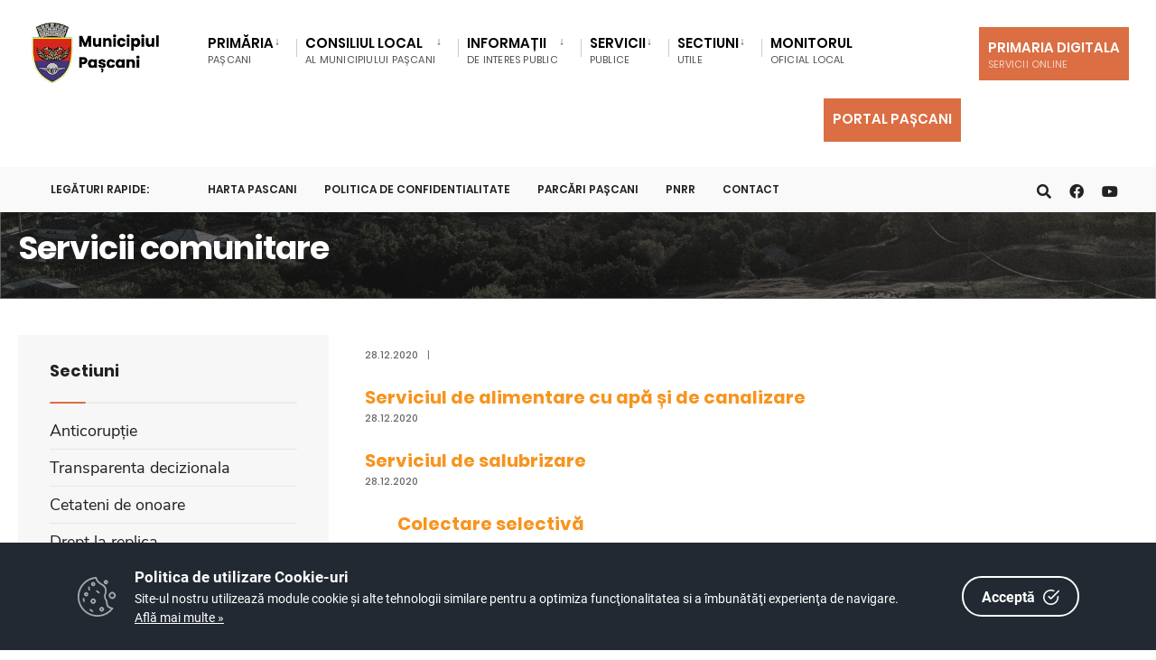

--- FILE ---
content_type: text/html; charset=UTF-8
request_url: https://primariapascani.ro/dm_pascani/portal.nsf/AllByUNID/E0A0560DD3FF7A8FC225864C003B5A90?OpenDocument
body_size: 11336
content:

<!DOCTYPE html>
<html  xmlns="http://www.w3.org/1999/xhtml">
<head><meta charset="UTF-8">

<!-- Set the viewport width to device width for mobile -->
<meta name="viewport" content="width=device-width, initial-scale=1" />
<meta http-equiv="X-UA-Compatible" content="IE=edge">
<title>Primăria Municipiului Pașcani-Servicii comunitare</title>
<link rel='dns-prefetch' href='//fonts.googleapis.com' />
<link rel='dns-prefetch' href='//fonts.gstatic.com' />
<link rel='stylesheet' id='eleslider-style-css'  href='/portal/plugins/eleslider/eleslider.css' type='text/css' media='all' />
<link rel='stylesheet' id='citygov-style-css'  href='/portal/css/style-z.css' type='text/css' media='all' />
<link rel='stylesheet' id='citygov-style-css'  href='/portal/css/style-mobile.css' type='text/css' media='all' />
<link rel='stylesheet' id='elementor-frontend-css'  href='/portal/plugins/elementor/css/frontend.min.css' type='text/css' media='all' />
<link rel='stylesheet' id='elementor-global-css'  href='/portal/plugins/elementor/global.css' type='text/css' media='all' />
<link rel='stylesheet' id='elementor-post-20-css' href='/portal/plugins/elementor/post-20.css' type='text/css' media='all' />
<script type='text/javascript' src='/portal/plugins/jquery/jquery.js'></script>
<script type='text/javascript' src='/portal/plugins/jquery/jquery-migrate.min.js'></script>
<link rel="stylesheet" href="/dm_pascani/portal.nsf/cookie-consent-box.min.css" />
<script defer src="/dm_pascani/portal.nsf/cookie-consent-box.min.js"></script>
<script>CookieBoxConfig = { backgroundColor: '#222933', url: '/dm_pascani/portal.nsf/AllByUNID/2473A6F50147B7DDC22585F2004382B6?OpenDocument', language:'ro' }</script>
<script type="text/javascript" src="/dm_pascani/portal.nsf/jsloader?readform&amp;JSList=common"></script>
<script src="https://www.google.com/recaptcha/api.js" async defer></script>

<link rel='stylesheet' id='redux-google-fonts-themnific_redux-css' href='/portal/css/nunitosans.css' type='text/css' media='all'/>
<link rel='stylesheet' id='google-fonts-1-css' href='/portal/css/roboto.css' type='text/css' media='all'/>
<link rel='stylesheet' id='google-fonts-2-css' href='/portal/css/poppins.css' type='text/css' media='all'/>
<link rel='stylesheet' id='flaticon-css'  href='/portal/css/all.min.css' type='text/css' media='all' />
<link rel='stylesheet' id='flaticon-css'  href='/portal/css/shortcodes.css' type='text/css' media='all' />
<link rel='stylesheet' id='dynamic-css'  href='/dm_pascani/portal.nsf/style.css' type='text/css' media='all' />
<style>
, span.language2, span.l2 {display: none}, span.language3, span.l3 {display: none}, span.language4, span.l4 {display: none}, span.language5, span.l5 {display: none}
</style>
</head>
	<body class="post-template post-template-template-left-sidebar post-template-template-left-sidebar-php single single-post postid-364 single-format-audio elementor-default">

<div class="upper tmnf-sidebar-active">
<!-- Header -->
<div id="header" class="tranz">
 

<div class="container_head">
	<a class="screen-reader-text ribbon skip-link" href="#content_start">Mergi la continut</a>
	<div class="clearfix"></div>

<div id="titles" class="tranz2" style="background-color: rgb(255,255,255)">
	<a class="logo" href="/dm_pascani/portal.nsf">
		<img class="" src="/dm_pascani/portal.nsf/logo.png" alt="Primăria Municipiului Pașcani" />
	</a>
</div>

<style>
.language1{

}
.language2{
display:none!important
}
.language3{
display:none!important
}
</style> 
<div class="header-right for-menu">
	<input type="checkbox" id="showmenu" aria-label="Open Menu">
	<label for="showmenu" class="show-menu ribbon" tabindex="0">
		<i class="fas fa-bars"></i><span>Menu</span>
	</label>
	<nav id="navigation" class="rad tranz" role="navigation" aria-label="Main Menu">
		<ul id="main-nav" class="nav" role="menubar">
			<li class="mega menu-item menu-item-type-custom menu-item-object-custom  menu-item-has-children  mega-menu mega-cat" ><a href="/dm_pascani/portal.nsf/AllByUNID/Primaria-00002182?OpenDocument"><span class="language1">Primăria</span><span class="menu-item-description"><span class="language1">Pașcani</span></span></a><ul class="sub-menu"><li class="menu-item menu-item-type-custom menu-item-object-custom menu-item-has-children "><a class="mega-links-head" href="/dm_pascani/portal.nsf/AllByUNID/organizarea-0000223a?OpenDocument"><span class="language1">Organizarea</span></a><ul class="sub-menu menu-sub-content dropdown "><li><a class="" href="/dm_pascani/portal.nsf/AllByUNID/despre-noi-00032fb2?OpenDocument"><span class="language1">Despre noi</span></a></li><li><a class="" href="/dm_pascani/portal.nsf/F1448BAA04AFAE2EC2258B77003A9B35/$FILE/Hotararea Nr. 111.pdf"><span class="language1">Regulament de organizare și funcționare</span></a></li><li><a class="" href="/dm_pascani/portal.nsf/FE786F3DAEF5942BC2258B4100493A17/$FILE/DP 914.pdf"><span class="language1">Codul de etică</span></a></li><li><a class="" href="/dm_pascani/portal.nsf/AllByUNID/organigrama-000022de?OpenDocument"><span class="language1">Organigrama</span></a></li><li><a class="" href="/dm_pascani/portal.nsf/AllByUNID/rol-si-atributiuni-00002e5a?OpenDocument"><span class="language1">Rol și Atribuțiuni</span></a></li><li><a class="" href="/dm_pascani/portal.nsf/AllByUNID/12ED68354FD925C3C22586020036736C?OpenDocument"><span class="language1">Contact</span></a></li><li><a class="" href="/dm_pascani/portal.nsf/AllByUNID/institutii-publice-000024a2?OpenDocument"><span class="language1">Instituții publice</span></a></li><li><a class="" href="/dm_pascani/portal.nsf/AllByUNID/cariera-00002e2a?OpenDocument"><span class="language1">Carieră</span></a></li><li><a class="" href="/dm_pascani/portal.nsf/AllByUNID/legislatie-00032e36?OpenDocument"><span class="language1">Legislație</span></a></li></ul></li><li class="menu-item menu-item-type-custom menu-item-object-custom menu-item-has-children "><a class="mega-links-head" href="/dm_pascani/portal.nsf/AllByUNID/conducerea-000026ba?OpenDocument"><span class="language1">Conducerea</span></a><ul class="sub-menu menu-sub-content dropdown "><li><a class="" href="/dm_pascani/portal.nsf/AllByUNID/primar-00002962?OpenDocument"><span class="language1">Primar</span></a></li><li><a class="" href="/dm_pascani/portal.nsf/AllByUNID/viceprimar-0000295e?OpenDocument"><span class="language1">Viceprimar</span></a></li><li><a class="" href="/dm_pascani/portal.nsf/AllByUNID/secretar-general-00032e2a?OpenDocument"><span class="language1">Secretar general</span></a></li><li><a class="" href="/dm_pascani/portal.nsf/AllByUNID/administrator-public-00032e2e?OpenDocument"><span class="language1">Administrator public</span></a></li></ul></li><li class="menu-item menu-item-type-custom menu-item-object-custom menu-item-has-children "><a class="mega-links-head" href="/dm_pascani/portal.nsf/AllByUNID/programe-si-strategii-00002486?OpenDocument"><span class="language1">Programe și strategii</span></a><ul class="sub-menu menu-sub-content dropdown "><li><a class="" href="/dm_pascani/portal.nsf/AllByUNID/strategia-de-dezvoltare-00002e5e?OpenDocument"><span class="language1">Strategia de dezvoltare</span></a></li><li><a class="" href="/dm_pascani/portal.nsf/AllByUNID/proiecte-00002e86?OpenDocument"><span class="language1">Proiecte</span></a></li></ul></li><li class="menu-item menu-item-type-custom menu-item-object-custom "><a class="mega-links-head" href="/dm_pascani/portal.nsf/AllByUNID/rapoarte-si-studii-00032e26?OpenDocument"><span class="language1">Rapoarte si studii</span></a></li></ul></li><li class="menu-item menu-item-type-custom menu-item-object-custom  menu-item-has-children " ><a href="/dm_pascani/portal.nsf/AllByUNID/Consiliul+Local-000021C6?OpenDocument"><span class="language1">Consiliul Local</span><span class="menu-item-description"><span class="language1">al Municipiului Pașcani</span></span></a><ul class="sub-menu menu-sub-content dropdown "><li class="menu-item menu-item-type-custom menu-item-object-custom "><a class="mega-links-head" href="/dm_pascani/portal.nsf/AllByUNID/componenta-000022fe?OpenDocument"><span class="language1">Componența</span></a></li><li class="menu-item menu-item-type-custom menu-item-object-custom menu-item-has-children "><a class="mega-links-head" href="/dm_pascani/portal.nsf/AllByUNID/comisii-000023ae?OpenDocument"><span class="language1">Comisii</span></a><ul class="sub-menu menu-sub-content dropdown "><li><a class="" href="/dm_pascani/portal.nsf/AllByUNID/2024-mandat-nou-00041142?OpenDocument"><span class="language1">2024 (mandat nou)</span></a></li><li><a class="" href="/dm_pascani/portal.nsf/AllByUNID/2020-mandat-nou-00030e3e?OpenDocument"><span class="language1">2020 (mandat nou)</span></a></li><li><a class="" href="/dm_pascani/portal.nsf/AllByUNID/2016-mandat-nou-00002e7e?OpenDocument"><span class="language1">2016 (mandat nou)</span></a></li><li><a class="" href="/dm_pascani/portal.nsf/AllByUNID/2016-00002e7a?OpenDocument"><span class="language1">2016</span></a></li><li><a class="" href="/dm_pascani/portal.nsf/AllByUNID/2015-00002e76?OpenDocument"><span class="language1">2015</span></a></li><li><a class="" href="/dm_pascani/portal.nsf/AllByUNID/2014-00002e72?OpenDocument"><span class="language1">2014</span></a></li><li><a class="" href="/dm_pascani/portal.nsf/AllByUNID/2013-00002e6e?OpenDocument"><span class="language1">2013</span></a></li><li><a class="" href="/dm_pascani/portal.nsf/AllByUNID/2012-00002e6a?OpenDocument"><span class="language1">2012</span></a></li></ul></li><li class="menu-item menu-item-type-custom menu-item-object-custom "><a class="mega-links-head" href="/dm_pascani/portal.nsf/AllByUNID/EB8A485204DA9BB1C22586E2004C5B68?OpenDocument"><span class="language1">Hotărâri </span></a></li><li class="menu-item menu-item-type-custom menu-item-object-custom "><a class="mega-links-head" href="/dm_pascani/portal.nsf/AllByUNID/rof-cl-pascani-000026ce?OpenDocument"><span class="language1">ROF CL Pascani</span></a></li><li class="menu-item menu-item-type-custom menu-item-object-custom menu-item-has-children "><a class="mega-links-head" href="/dm_pascani/portal.nsf/AllByUNID/sedinte-0000230a?OpenDocument"><span class="language1">Ședințe</span></a><ul class="sub-menu menu-sub-content dropdown "><li><a class="" href="/dm_pascani/portal.nsf/AllByUNID/2026-000437da?OpenDocument"><span class="language1">2026</span></a></li><li><a class="" href="/dm_pascani/portal.nsf/AllByUNID/2025-000414c6?OpenDocument"><span class="language1">2025</span></a></li><li><a class="" href="/dm_pascani/portal.nsf/AllByUNID/2024-0003ded6?OpenDocument"><span class="language1">2024</span></a></li><li><a class="" href="/dm_pascani/portal.nsf/AllByUNID/2023-0003a60a?OpenDocument"><span class="language1">2023</span></a></li><li><a class="" href="/dm_pascani/portal.nsf/AllByUNID/2022-00036b5e?OpenDocument"><span class="language1">2022</span></a></li><li><a class="" href="/dm_pascani/portal.nsf/AllByUNID/2021-00032d6e?OpenDocument"><span class="language1">2021</span></a></li><li><a class="" href="/dm_pascani/portal.nsf/AllByUNID/2020-0000829e?OpenDocument"><span class="language1">2020</span></a></li><li><a class="" href="/dm_pascani/portal.nsf/AllByUNID/2019-0000829a?OpenDocument"><span class="language1">2019</span></a></li><li><a class="" href="/dm_pascani/portal.nsf/AllByUNID/2018-00003fd6?OpenDocument"><span class="language1">2018</span></a></li><li><a class="" href="/dm_pascani/portal.nsf/AllByUNID/2017-00003fd2?OpenDocument"><span class="language1">2017</span></a></li><li><a class="" href="/dm_pascani/portal.nsf/AllByUNID/2016-00003fce?OpenDocument"><span class="language1">2016</span></a></li><li><a class="" href="/dm_pascani/portal.nsf/AllByUNID/2015-00003fca?OpenDocument"><span class="language1">2015</span></a></li><li><a class="" href="/dm_pascani/portal.nsf/AllByUNID/2014-00002e9a?OpenDocument"><span class="language1">2014</span></a></li><li><a class="" href="/dm_pascani/portal.nsf/AllByUNID/2013-00002e96?OpenDocument"><span class="language1">2013</span></a></li><li><a class="" href="/dm_pascani/portal.nsf/AllByUNID/2012-00002e92?OpenDocument"><span class="language1">2012</span></a></li></ul></li><li class="menu-item menu-item-type-custom menu-item-object-custom menu-item-has-children "><a class="mega-links-head" href="/dm_pascani/portal.nsf/AllByUNID/procese-verbale-sedinte-consiliu-local-00019a02?OpenDocument"><span class="language1">Procese verbale Sedinte Consiliu Local</span></a><ul class="sub-menu menu-sub-content dropdown "><li><a class="" href="/dm_pascani/portal.nsf/AllByUNID/2025-000415ea?OpenDocument"><span class="language1">2025</span></a></li><li><a class="" href="/dm_pascani/portal.nsf/AllByUNID/2024-0003e07e?OpenDocument"><span class="language1">2024</span></a></li><li><a class="" href="/dm_pascani/portal.nsf/AllByUNID/2023-0003a7aa?OpenDocument"><span class="language1">2023</span></a></li><li><a class="" href="/dm_pascani/portal.nsf/AllByUNID/2022-00036d66?OpenDocument"><span class="language1">2022</span></a></li><li><a class="" href="/dm_pascani/portal.nsf/AllByUNID/2021-00031cfa?OpenDocument"><span class="language1">2021</span></a></li><li><a class="" href="/dm_pascani/portal.nsf/AllByUNID/2020-000207ee?OpenDocument"><span class="language1">2020</span></a></li></ul></li><li class="menu-item menu-item-type-custom menu-item-object-custom menu-item-has-children "><a class="mega-links-head" href="/dm_pascani/portal.nsf/AllByUNID/0A6DE21FACC4ADBEC22589FE002ECA42?OpenDocument"><span class="language1">Declarații de avere/interese</span></a><ul class="sub-menu menu-sub-content dropdown "><li><a class="" href="/dm_pascani/portal.nsf/AllByUNID/2024-00040316?OpenDocument"><span class="language1">2024</span></a></li></ul></li></ul></li><li class="menu-item menu-item-type-custom menu-item-object-custom  menu-item-has-children " ><a href="/dm_pascani/portal.nsf/AllByUNID/Informatii-00002EF6?OpenDocument"><span class="language1">Informații </span><span class="menu-item-description"><span class="language1">de interes public</span></span></a><ul class="sub-menu menu-sub-content dropdown "><li class="menu-item menu-item-type-custom menu-item-object-custom menu-item-has-children "><a class="mega-links-head" href="/dm_pascani/portal.nsf/AllByUNID/solicitare-informatii-legislatie-00002efa?OpenDocument"><span class="language1">Solicitare Informații. Legislație</span></a><ul class="sub-menu menu-sub-content dropdown "><li><a class="" href="/dm_pascani/portal.nsf/AllByUNID/responsabil-legea-5442001-00002efe?OpenDocument"><span class="language1">Responsabil Legea 544/2001</span></a></li><li><a class="" href="/dm_pascani/portal.nsf/AllByUNID/formular-solicitare-informatii-conform-legii-5442001-00002f02?OpenDocument"><span class="language1">Formular solicitare informații conform Legii 544/2001</span></a></li><li><a class="" href="/dm_pascani/portal.nsf/AllByUNID/modalitatea-de-contestare-a-deciziei-si-formularele-aferente-pentru-reclamatie-administrativa-00002f56?OpenDocument"><span class="language1">Modalitatea de contestare a deciziei si formularele aferente pentru reclamatie administrativa</span></a></li><li><a class="" href="/dm_pascani/portal.nsf/AllByUNID/lista-documente-de-interes-public-00002f5e?OpenDocument"><span class="language1">Listă documente de interes public</span></a></li><li><a class="" href="/dm_pascani/portal.nsf/AllByUNID/rapoarte-de-aplicare-a-legii-5442001-00002f66?OpenDocument"><span class="language1">Rapoarte de aplicare a Legii 544/2001</span></a></li><li><a class="" href="/dm_pascani/portal.nsf/AllByUNID/buletin-informativ-legea-5442001-00002f82?OpenDocument"><span class="language1">Buletin informativ (Legea 544/2001)</span></a></li></ul></li><li class="menu-item menu-item-type-custom menu-item-object-custom menu-item-has-children "><a class="mega-links-head" href="/dm_pascani/portal.nsf/AllByUNID/buget-00032e3a?OpenDocument"><span class="language1">Buget</span></a><ul class="sub-menu menu-sub-content dropdown "><li><a class="" href="/dm_pascani/portal.nsf/AllByUNID/situatia-drepturilor-salariale-00002f8e?OpenDocument"><span class="language1">Situația drepturilor salariale</span></a></li><li><a class="" href="/dm_pascani/portal.nsf/AllByUNID/buget-pe-surse-financiare-si-executia-bugetara-00003c4a?OpenDocument"><span class="language1">Buget pe surse financiare și execuția bugetara</span></a></li></ul></li><li class="menu-item menu-item-type-custom menu-item-object-custom menu-item-has-children "><a class="mega-links-head" href="/dm_pascani/portal.nsf/AllByUNID/achizitii-publice-0000aeb2?OpenDocument"><span class="language1">Achizitii publice</span></a><ul class="sub-menu menu-sub-content dropdown "><li><a class="" href="/dm_pascani/portal.nsf/AllByUNID/D10C469D9F81D31CC2258C340036D29F?OpenDocument"><span class="language1">Anunturi achizitii publice</span></a></li><li><a class="" href="/dm_pascani/portal.nsf/AllByUNID/centralizatoare-00002fbe?OpenDocument"><span class="language1">Centralizatoare</span></a></li><li><a class="" href="/dm_pascani/portal.nsf/AllByUNID/paap-00002faa?OpenDocument"><span class="language1">PAAP</span></a></li></ul></li><li class="menu-item menu-item-type-custom menu-item-object-custom menu-item-has-children "><a class="mega-links-head" href="/dm_pascani/portal.nsf/AllByUNID/declaratii-de-avere-00002fc2?OpenDocument"><span class="language1">Declaratii de avere</span></a><ul class="sub-menu menu-sub-content dropdown "><li><a class="" href="/dm_pascani/portal.nsf/AllByUNID/E5051903FFA0B8F9C22585EA0038580F?OpenDocument"><span class="language1">Declarații de avere consilieri locali</span></a></li><li><a class="" href="/dm_pascani/portal.nsf/AllByUNID/5EE3D3B6ED1B8719C22585F200430F24?OpenDocument"><span class="language1">Declarații de avere funcționari publici</span></a></li><li><a class="" href="/dm_pascani/portal.nsf/AllByUNID/C6B29A6D5BAF46ECC225862A00291C80?OpenDocument"><span class="language1">Declarații de avere instituții publice</span></a></li></ul></li><li class="menu-item menu-item-type-custom menu-item-object-custom "><a class="mega-links-head" href="/dm_pascani/portal.nsf/AllByUNID/767609340A2F8300C22585F2002B8F47?OpenDocument"><span class="language1">Formulare tip</span></a></li><li class="menu-item menu-item-type-custom menu-item-object-custom menu-item-has-children "><a class="mega-links-head" href="/dm_pascani/portal.nsf/AllByUNID/comisia-de-circulatie-0003a242?OpenDocument"><span class="language1">Comisia de circulație</span></a><ul class="sub-menu menu-sub-content dropdown "><li><a class="" href="/dm_pascani/portal.nsf/46F4B0ECD4869649C2258C1A0044D10C/$FILE/regulament.pdf"><span class="language1">Regulament</span></a></li><li><a class="" href="/dm_pascani/portal.nsf/AllByUNID/hotarari-adoptate-0003a24a?OpenDocument"><span class="language1">Hotărâri adoptate</span></a></li></ul></li><li class="menu-item menu-item-type-custom menu-item-object-custom "><a class="mega-links-head" href="https://gis.info-design.ro/PublicPascaniRegistrulSpatiilorVerzi/"><span class="language1">Registrul Spațiilor Verzi</span></a></li></ul></li><li class="menu-item menu-item-type-custom menu-item-object-custom  menu-item-has-children " ><a href="/dm_pascani/portal.nsf/AllByUNID/Servicii-00002FEE?OpenDocument"><span class="language1">Servicii</span><span class="menu-item-description"><span class="language1">Publice</span></span></a><ul class="sub-menu menu-sub-content dropdown "><li class="menu-item menu-item-type-custom menu-item-object-custom menu-item-has-children "><a class="mega-links-head" href="/dm_pascani/portal.nsf/AllByUNID/asistenta-sociala-00002ff2?OpenDocument"><span class="language1">Asistenta sociala</span></a><ul class="sub-menu menu-sub-content dropdown "><li><a class="" href="https://primariapascani.ro/dm_pascani/portal.nsf/AllByUNID/ANUNT+%E2%80%93+precizari+privind+completarea+cererii+de+acordare+a+ajutorului+pentru+incalzirea+locuintei+pentru+sezonul+rece+noiembrie+2025+%E2%80%93+martie+2026-00043496?OpenDocument"><span class="language1">Ajutor încălzire 2025-2026</span></a></li><li><a class="" href="/dm_pascani/portal.nsf/AllByUNID/venit-minim-de-incluziune-00003012?OpenDocument"><span class="language1">Venit minim de incluziune</span></a></li><li><a class="" href="/dm_pascani/portal.nsf/AllByUNID/ajutor-urgenta-0000307a?OpenDocument"><span class="language1">Ajutor urgență</span></a></li><li><a class="" href="/dm_pascani/portal.nsf/AllByUNID/alocatie-de-stat-000030a2?OpenDocument"><span class="language1">Alocatie de stat</span></a></li><li><a class="" href="/dm_pascani/portal.nsf/AllByUNID/anchete-sociale-000038b6?OpenDocument"><span class="language1">Anchete sociale</span></a></li><li><a class="" href="/dm_pascani/portal.nsf/AllByUNID/bilete-auto-000038ce?OpenDocument"><span class="language1">Bilete auto</span></a></li><li><a class="" href="/dm_pascani/portal.nsf/AllByUNID/indemnizatie-sau-stimulent-crestere-copil-000038d6?OpenDocument"><span class="language1">Indemnizatie sau stimulent crestere copil</span></a></li></ul></li><li><a class="" href="/dm_pascani/portal.nsf/AllByUNID/asociatii-de-proprietari-00032e4a?OpenDocument"><span class="language1">Asociatii de proprietari</span></a><ul class="sub-menu menu-sub-content dropdown "><li><a class="" href="/dm_pascani/portal.nsf/AllByUNID/formulare-si-acte-necesare--asociatii-de-proprietari-00003902?OpenDocument"><span class="language1">Formulare si acte necesare - Asociatii de proprietari</span></a></li><li><a class="" href="/dm_pascani/portal.nsf/AllByUNID/legislatie-aplicabila-00030fd2?OpenDocument"><span class="language1">Legislatie aplicabila</span></a></li><li><a class="" href="/dm_pascani/portal.nsf/AllByUNID/documente-necesare-la-infiintarea-asociatiei-modele-00030fe2?OpenDocument"><span class="language1">Documente necesare la infiintarea asociatiei (modele)</span></a></li><li><a class="" href="/dm_pascani/portal.nsf/AllByUNID/documente-utile-00030ffe?OpenDocument"><span class="language1">Documente utile</span></a></li><li><a class="" href="/dm_pascani/portal.nsf/AllByUNID/anunturi-000312ca?OpenDocument"><span class="language1">Anunturi</span></a></li></ul></li><li><a class="" href="/dm_pascani/portal.nsf/AllByUNID/avize-acorduri-si-autorizatii-00032e4e?OpenDocument"><span class="language1">Avize acorduri și autorizații</span></a><ul class="sub-menu menu-sub-content dropdown "><li><a class="" href="/dm_pascani/portal.nsf/AllByUNID/formulare-si-acte-necesare--avize-acorduri-si-autorizatii-00032dc6?OpenDocument"><span class="language1">Formulare si acte necesare - Avize acorduri și autorizații</span></a></li><li><a class="" href="/dm_pascani/portal.nsf/350F4A172B8DA69AC22589130044EE1A/$FILE/Tabel cod caen pe vize ANEXA REGULAMENT1.pdf"><span class="language1">Documente necesare pentru codurile CAEN avizate de Primăria Municipiului Pașcani</span></a></li><li><a class="" href="/dm_pascani/portal.nsf/62A586D1B61AACB2C2258C91003A1A85/$FILE/Hot 31.pdf"><span class="language1">Procedura de eliberare a ACORDULUI TERITORIAL DE FUNCȚIONARE</span></a></li></ul></li><li class="menu-item menu-item-type-custom menu-item-object-custom menu-item-has-children "><a class="mega-links-head" href="/dm_pascani/portal.nsf/AllByUNID/cadastru-si-fond-funciar-00032e52?OpenDocument"><span class="language1">Cadastru și fond funciar</span></a><ul class="sub-menu menu-sub-content dropdown "><li><a class="" href="/dm_pascani/portal.nsf/AllByUNID/anunturi-00041276?OpenDocument"><span class="language1">ANUNTURI</span></a></li><li><a class="" href="/dm_pascani/portal.nsf/AllByUNID/exproprieri-00041272?OpenDocument"><span class="language1">EXPROPRIERI</span></a></li><li><a class="" href="/dm_pascani/portal.nsf/AllByUNID/formulare-si-acte-necesare--cadastru-si-fond-funciar-0000391e?OpenDocument"><span class="language1">Formulare si acte necesare - Cadastru si fond funciar</span></a></li></ul></li><li><a class="" href="/dm_pascani/portal.nsf/AllByUNID/cantina-sociala-00032e56?OpenDocument"><span class="language1">Cantina socială</span></a></li><li><a class="" href="/dm_pascani/portal.nsf/AllByUNID/patrimoniu-00032e5e?OpenDocument"><span class="language1">Patrimoniu</span></a><ul class="sub-menu menu-sub-content dropdown "><li><a class="" href="/dm_pascani/portal.nsf/AllByUNID/locuinte-anl-0003108a?OpenDocument"><span class="language1">Locuințe A.N.L.</span></a></li><li><a class="" href="/dm_pascani/portal.nsf/AllByUNID/locuinte-sociale-0003109e?OpenDocument"><span class="language1">Locuințe Sociale</span></a></li><li><a class="" href="/dm_pascani/portal.nsf/AllByUNID/teren-pentru-tineri-000310ba?OpenDocument"><span class="language1">Teren pentru tineri</span></a></li><li><a class="" href="/dm_pascani/portal.nsf/AllByUNID/cimitirul-municipal-00032176?OpenDocument"><span class="language1">Cimitirul Municipal</span></a></li><li><a class="" href="/dm_pascani/portal.nsf/AllByUNID/parcari-0003217a?OpenDocument"><span class="language1">Parcări</span></a></li></ul></li><li><a class="" href="/dm_pascani/portal.nsf/AllByUNID/protectia-mediului-00032e62?OpenDocument"><span class="language1">Protecția mediului</span></a><ul class="sub-menu menu-sub-content dropdown "><li><a class="" href="/dm_pascani/portal.nsf/AllByUNID/colectare-deseuri--operatori-acreditati-00043246?OpenDocument"><span class="language1">Colectare deșeuri - Operatori acreditați</span></a></li></ul></li><li><a class="" href="/dm_pascani/portal.nsf/AllByUNID/registrul-agricol-00032e66?OpenDocument"><span class="language1">Registrul agricol</span></a><ul class="sub-menu menu-sub-content dropdown "><li><a class="" href="/dm_pascani/portal.nsf/AllByUNID/formulare-si-acte-necesare--registrul-agricol-00003ab6?OpenDocument"><span class="language1">Formulare si acte necesare - Registrul agricol</span></a></li><li><a class="" href="/dm_pascani/portal.nsf/59AC51239DF2A59FC2258B8800420179/$FILE/Documente vanzare extravilan.pdf"><span class="language1">Vânzarea terenurilor din extravilan - Conținutul dosarului</span></a></li></ul></li><li><a class="" href="/dm_pascani/portal.nsf/AllByUNID/spclep-pascani-00003ada?OpenDocument"><span class="language1">S.P.C.L.E.P. Pascani</span></a><ul class="sub-menu menu-sub-content dropdown "><li><a class="" href="/dm_pascani/portal.nsf/AllByUNID/compartimentul-de-evidenta-a-persoanelor-00032dee?OpenDocument"><span class="language1">Compartimentul de Evidenta a Persoanelor</span></a></li><li><a class="" href="/dm_pascani/portal.nsf/AllByUNID/compartimentul-de-stare-civila-00032df6?OpenDocument"><span class="language1">Compartimentul de Stare Civila</span></a></li><li><a class="" href="/dm_pascani/portal.nsf/D9038F408F3257F3C2258AE80038A4DF/$FILE/Hotărârea Nr. 236.pdf"><span class="language1">ROF S.P.C.L.E.P. Pascani</span></a></li></ul></li><li><a class="" href="/dm_pascani/portal.nsf/AllByUNID/serviciul-taxe-si-impozite-locale-00032e1a?OpenDocument"><span class="language1">Serviciul taxe si impozite locale</span></a><ul class="sub-menu menu-sub-content dropdown "><li><a class="" href="/dm_pascani/portal.nsf/AllByUNID/anunturi-00032e22?OpenDocument"><span class="language1">Anunturi</span></a></li></ul></li><li><a class="" href="/dm_pascani/portal.nsf/AllByUNID/transport-00032e6a?OpenDocument"><span class="language1">Transport</span></a></li><li><a class="" href="/dm_pascani/portal.nsf/AllByUNID/urbanism-00032e32?OpenDocument"><span class="language1">Urbanism</span></a><ul class="sub-menu menu-sub-content dropdown "><li><a class="" href="/dm_pascani/portal.nsf/AllByUNID/formulare-si-acte-necesare--urbanism-00003ba2?OpenDocument"><span class="language1">Formulare si acte necesare - Urbanism</span></a></li><li><a class="" href="/dm_pascani/portal.nsf/AllByUNID/documentatii-urbanism-00003cb6?OpenDocument"><span class="language1">Documentatii urbanism</span></a></li></ul></li></ul></li><li class="menu-item menu-item-type-custom menu-item-object-custom  menu-item-has-children " ><a href="/dm_pascani/portal.nsf/AllByUNID/Sectiuni-0000AE0A?OpenDocument"><span class="language1">Sectiuni</span><span class="menu-item-description"><span class="language1">utile</span></span></a><ul class="sub-menu menu-sub-content dropdown "><li class="menu-item menu-item-type-custom menu-item-object-custom "><a class="mega-links-head" href="/dm_pascani/portal.nsf/AllByUNID/anticoruptie-0000b7ae?OpenDocument"><span class="language1">Anticorupție</span></a></li><li class="menu-item menu-item-type-custom menu-item-object-custom menu-item-has-children "><a class="mega-links-head" href="/dm_pascani/portal.nsf/AllByUNID/transparenta-decizionala-00019c9a?OpenDocument"><span class="language1">Transparenta decizionala</span></a><ul class="sub-menu menu-sub-content dropdown "><li><a class="" href="/dm_pascani/portal.nsf/AllByUNID/responsabil-00032e9a?OpenDocument"><span class="language1">Responsabil</span></a></li><li><a class="" href="/dm_pascani/portal.nsf/AllByUNID/dezbatere-publica-00032e96?OpenDocument"><span class="language1">Dezbatere publică</span></a></li><li><a class="" href="/dm_pascani/portal.nsf/AllByUNID/minute-sedinte-00032efe?OpenDocument"><span class="language1">Minute ședinte</span></a></li><li><a class="" href="/dm_pascani/portal.nsf/AllByUNID/rapoarte-0003224e?OpenDocument"><span class="language1">Rapoarte</span></a></li></ul></li><li class="menu-item menu-item-type-custom menu-item-object-custom menu-item-has-children "><a class="mega-links-head" href="/dm_pascani/portal.nsf/AllByUNID/cetateni-de-onoare-0000b7b6?OpenDocument"><span class="language1">Cetateni de onoare</span></a><ul class="sub-menu menu-sub-content dropdown "><li><a class="" href="/dm_pascani/portal.nsf/AllByUNID/ancuta-mirela-0000b7ba?OpenDocument"><span class="language1">ANCUTA Mirela</span></a></li><li><a class="" href="/dm_pascani/portal.nsf/AllByUNID/arsinel-gheorghe-–-constantin-0000b7be?OpenDocument"><span class="language1">ARSINEL Gheorghe – Constantin</span></a></li><li><a class="" href="/dm_pascani/portal.nsf/AllByUNID/avramiuc-vasile-0000b7c6?OpenDocument"><span class="language1">AVRAMIUC Vasile</span></a></li><li><a class="" href="/dm_pascani/portal.nsf/AllByUNID/bians-shimon-0000b7ca?OpenDocument"><span class="language1">BIANS Shimon</span></a></li><li><a class="" href="/dm_pascani/portal.nsf/AllByUNID/ciobotea-daniel-0000b7ce?OpenDocument"><span class="language1">CIOBOTEA Daniel</span></a></li><li><a class="" href="/dm_pascani/portal.nsf/AllByUNID/ciopraga-constantin-0000b7d2?OpenDocument"><span class="language1">CIOPRAGA Constantin</span></a></li><li><a class="" href="/dm_pascani/portal.nsf/AllByUNID/cojocariu-maria-lucretia-0000b7d6?OpenDocument"><span class="language1">COJOCARIU Maria Lucretia</span></a></li><li><a class="" href="/dm_pascani/portal.nsf/AllByUNID/covaci-ovidiu-0000b7da?OpenDocument"><span class="language1">COVACI Ovidiu</span></a></li><li><a class="" href="/dm_pascani/portal.nsf/AllByUNID/cristea-maria-0000b7e2?OpenDocument"><span class="language1">CRISTEA Maria</span></a></li><li><a class="" href="/dm_pascani/portal.nsf/AllByUNID/garbovat-aurelian-0000b7e6?OpenDocument"><span class="language1">GARBOVAT Aurelian</span></a></li><li><a class="" href="/dm_pascani/portal.nsf/AllByUNID/gavriliu-leonard-0000b7ea?OpenDocument"><span class="language1">GAVRILIU Leonard</span></a></li><li><a class="" href="/dm_pascani/portal.nsf/AllByUNID/hirbu-c-alecsandru-0000b7ee?OpenDocument"><span class="language1">HIRBU C. Alecsandru</span></a></li><li><a class="" href="/dm_pascani/portal.nsf/AllByUNID/copie-la-gherman-dumitru-0000b7f2?OpenDocument"><span class="language1">Copie la GHERMAN Dumitru</span></a></li><li><a class="" href="/dm_pascani/portal.nsf/AllByUNID/ionita-jeni-0000b7fa?OpenDocument"><span class="language1">IONITA Jeni</span></a></li><li><a class="" href="/dm_pascani/portal.nsf/AllByUNID/ivanovici-alexandru-0000b7fe?OpenDocument"><span class="language1">IVANOVICI Alexandru</span></a></li><li><a class="" href="/dm_pascani/portal.nsf/AllByUNID/kind-hevroi-else-marie-0000b802?OpenDocument"><span class="language1">KIND HEVROI Else Marie</span></a></li><li><a class="" href="/dm_pascani/portal.nsf/AllByUNID/miron-mihai-0000b806?OpenDocument"><span class="language1">MIRON Mihai</span></a></li><li><a class="" href="/dm_pascani/portal.nsf/AllByUNID/neureder-willi-0000b80a?OpenDocument"><span class="language1">NEUREDER Willi</span></a></li><li><a class="" href="/dm_pascani/portal.nsf/AllByUNID/salceanu-viorel-0000b80e?OpenDocument"><span class="language1">SALCEANU Viorel</span></a></li><li><a class="" href="/dm_pascani/portal.nsf/AllByUNID/teodorescu-petru-0000b816?OpenDocument"><span class="language1">TEODORESCU Petru</span></a></li><li><a class="" href="/dm_pascani/portal.nsf/AllByUNID/urlea-gheorghe-0000b81a?OpenDocument"><span class="language1">URLEA Gheorghe</span></a></li></ul></li><li class="menu-item menu-item-type-custom menu-item-object-custom menu-item-has-children "><a class="mega-links-head" href="/dm_pascani/portal.nsf/AllByUNID/drept-la-replica-00018bee?OpenDocument"><span class="language1">Drept la replica</span></a><ul class="sub-menu menu-sub-content dropdown "><li><a class="" href="/dm_pascani/portal.nsf/3ECAE83F0A2595A8C22587C700484C18/$FILE/drept-sef.pdf"><span class="language1">Drept la replica – BITTV.info – articol: „Inca un sef la Primaria Pascani, 7900 lei salariu pentru un post neocupat de 9 ani. 71 de dispozitii ciudate pentru majorarea salariilor”</span></a></li><li><a class="" href="/dm_pascani/portal.nsf/3C81EC3E5E6BECCDC2258759003B2AAD/$FILE/drpt.pdf"><span class="language1">Drept la replica – BITTV.info – articol: "Primarii si prefectul, sedinte pentru rezolvarea problemelor de fond funciar. Blocajul de la Pascani, din cauza noului primar si a lipsei de personal"</span></a></li><li><a class="" href="/dm_pascani/portal.nsf/AllByUNID/drepta-la-replica-–-actualitatea-tvnewspascanicom-00018bf2?OpenDocument"><span class="language1">Drepta la replica – Actualitatea TV/Newspascani.com</span></a></li><li><a class="" href="/dm_pascani/portal.nsf/AllByUNID/drepta-la-replica-–-actualitatea-tvnewspascanicom-–-emisiune-„in-obiectiv”-din-data-de-7-aprilie-2016-00018c06?OpenDocument"><span class="language1">Drepta la replica – Actualitatea TV/Newspascani.com – emisiune: „In Obiectiv” din data de 7 Aprilie 2016</span></a></li><li><a class="" href="/dm_pascani/portal.nsf/AllByUNID/drepta-la-replica-–-actualitatea-tvnewspascanicom-–-articol-„delegarea-serviciului-de-apacanal-a-fost-decisa-in-culise-de-catre-primarul-dumitru-pantazi-cu-6-luni-inainte-de-aprobarea-in-consiliul-local-fotodoc”-00018c0a?OpenDocument"><span class="language1">Drepta la replica – Actualitatea TV/Newspascani.com – articol: „Delegarea serviciului de apa-canal a fost decisa in culise, de catre primarul Dumitru Pantazi, cu 6 luni inainte de aprobarea in Consiliul Local! (FOTO-DOC)”</span></a></li><li><a class="" href="/dm_pascani/portal.nsf/AllByUNID/drepta-la-replica-–-actualitatea-tvnewspascanicom-–-emisiunea-„in-obiectiv”-00018c0e?OpenDocument"><span class="language1">Drepta la replica – Actualitatea TV/Newspascani.com – emisiunea: „In obiectiv”</span></a></li><li><a class="" href="/dm_pascani/portal.nsf/AllByUNID/drepta-la-replica-–-actualitatea-tvnewspascanicom-–-articol-”apavital-recunoaste-doar-450000-lei-din-redeventa-de-18-milioane-datorata-primariei-primarul-a-tras-pe-sfoara-consilierii-si-cetatenii”-00018c12?OpenDocument"><span class="language1">Drepta la replica – Actualitatea TV/Newspascani.com – articol: ”ApaVital recunoaște doar 450.000 lei din redevența de 1,8 milioane datorată Primăriei! Primarul a tras pe sfoară consilierii și cetățenii!”</span></a></li><li><a class="" href="/dm_pascani/portal.nsf/AllByUNID/drepta-la-replica-–-actualitatea-tvnewspascanicom-–-articol-„cum-a-incercat-primarul-dumitru-pantazi-sa-cumpere-societatea-civila-ion-motatu-a-fost-momit-cu-un-loc-de-munca-in-administratia-publica”-00018c16?OpenDocument"><span class="language1">Drepta la replica – Actualitatea TV/Newspascani.com – articol: „Cum a incercat primarul Dumitru Pantazi sa cumpere societatea civila: Ion Motatu a fost momit cu un loc de muncă in administratia publica!”</span></a></li><li><a class="" href="/dm_pascani/portal.nsf/AllByUNID/drepta-la-replica-–-actualitatea-tvnewspascanicom-–-articol-„functionarii-publici-nu-vor-sa-mai-fure-pentru-primar-agrocomplex-lunca-pascani-a-primit-aviz-pentru-calamitati-doar-pentru-15-din-cele-198-de-hectare-solicitate”-00018c1a?OpenDocument"><span class="language1">Drepta la replica – Actualitatea TV/Newspascani.com – articol: „Funcționarii publici nu vor să mai fure pentru primar: AgroComplex Lunca Pașcani a primit aviz pentru calamități doar pentru 15 din cele 198 de hectare solicitate!”</span></a></li><li><a class="" href="/dm_pascani/portal.nsf/AllByUNID/drepta-la-replica-–-actualitatea-tvnewspascanicom-–-articol-„ultimul-tun-din-mandatul-lui-dumitru-pantazi-2000000-de-euro-pentru-reabilitarea-strazii-garii”-00018c1e?OpenDocument"><span class="language1">Drepta la replica – Actualitatea TV/Newspascani.com – articol: „Ultimul tun din mandatul lui Dumitru Pantazi: 2.000.000 de euro pentru reabilitarea străzii Gării!”</span></a></li><li><a class="" href="/dm_pascani/portal.nsf/AllByUNID/drept-la-replica-–-actualitatea-tv--newspascanicom-–-articol-“pantazi-vorbeste-despre-falimentul-psa-pascani-dar-institutia-pe-care-o-conduce-datoreaza-operatorului-local-sume-colosale”-00018c22?OpenDocument"><span class="language1">Drept la replica – Actualitatea TV / Newspascani.com – articol: “Pantazi vorbeste despre falimentul PSA Pascani, dar institutia pe care o conduce datoreaza operatorului local sume colosale.”</span></a></li><li><a class="" href="/dm_pascani/portal.nsf/142C37AE5C70D02DC225876D00485495/$FILE/drept la replica - acreditare.pdf"><span class="language1">Drept la replica – BITTV.info – articol: "Proiect de Regulament, atentat la libertea presei. Jurnaliștii care nu scriu cum vrea primarul Pintilie, nu vor fi acreditați”</span></a></li></ul></li><li class="menu-item menu-item-type-custom menu-item-object-custom menu-item-has-children "><a class="mega-links-head" href="/dm_pascani/portal.nsf/AllByUNID/surse-de-finantare-00019c4e?OpenDocument"><span class="language1">Surse de finantare</span></a><ul class="sub-menu menu-sub-content dropdown "><li><a class="" href="/dm_pascani/portal.nsf/AllByUNID/anunt-–-in-atentia-ong’urilorscolilor-00019c52?OpenDocument"><span class="language1">ANUNT – in atentia ONG’urilor/scolilor</span></a></li><li><a class="" href="/dm_pascani/portal.nsf/AllByUNID/catalogul-surselor-de-finantare-–-programe-destinate-societatilor-comerciale-00019c56?OpenDocument"><span class="language1">Catalogul surselor de finantare – Programe destinate societatilor comerciale</span></a></li><li><a class="" href="/dm_pascani/portal.nsf/AllByUNID/catalocul-surselor-de-finantare-–-programe-destinate-organizatiilor-nonguvernamentale-00019c5e?OpenDocument"><span class="language1">Catalocul surselor de finantare – Programe destinate organizatiilor nonguvernamentale</span></a></li><li><a class="" href="/dm_pascani/portal.nsf/AllByUNID/catalogul-surselor-de-finantare-–-programe-destinate-universitatilor-00019c66?OpenDocument"><span class="language1">Catalogul surselor de finantare – Programe destinate universitatilor</span></a></li></ul></li><li class="menu-item menu-item-type-custom menu-item-object-custom menu-item-has-children "><a class="mega-links-head" href="/dm_pascani/portal.nsf/AllByUNID/vanzarea-terenurilor-din-extravilan-00019c6e?OpenDocument"><span class="language1">Vanzarea terenurilor din extravilan</span></a><ul class="sub-menu menu-sub-content dropdown "><li><a class="" href="/dm_pascani/portal.nsf/AllByUNID/oferte-00019c72?OpenDocument"><span class="language1">Oferte</span></a></li><li><a class="" href="/dm_pascani/portal.nsf/AllByUNID/documente-necesare-pentru-depunerea-la-primarie-de-catre-vanzator-a-cererii-privind-afisarea-ofertei-de-vanzare-00019c76?OpenDocument"><span class="language1">Documente necesare pentru depunerea la primarie (de catre vanzator) a cererii privind afisarea ofertei de vanzare</span></a></li><li><a class="" href="/dm_pascani/portal.nsf/AllByUNID/formulare-necesare-vanzarii-terenurilor-din-extravilan-00019c7e?OpenDocument"><span class="language1">Formulare necesare vanzarii terenurilor din extravilan</span></a></li><li><a class="" href="/dm_pascani/portal.nsf/AllByUNID/ordinul-719-din-2014-privind-aprobarea-normelor-metodologice-pentru-aplicarea-legii-17-din-07032014-00019c86?OpenDocument"><span class="language1">Ordinul 719 din 2014 privind aprobarea normelor metodologice pentru aplicarea Legii 17 din 07.03.2014</span></a></li><li><a class="" href="/dm_pascani/portal.nsf/AllByUNID/legea-17-din-07032014-00019c8e?OpenDocument"><span class="language1">Legea 17 din 07.03.2014</span></a></li></ul></li></ul></li><li class="menu-item menu-item-type-custom menu-item-object-custom " ><a href="/dm_pascani/portal.nsf/AllByUNID/Monitorul-00018D72?OpenDocument"><span class="language1">Monitorul</span><span class="menu-item-description"><span class="language1">Oficial Local</span></span></a></li><li class="menu-item menu-item-type-custom menu-item-object-custom  special" ><a href="https://eportal.primariapascani.ro"><span class="language1">Primaria digitala</span><span class="menu-item-description"><span class="language1">Servicii online</span></span></a></li><li class="menu-item menu-item-type-custom menu-item-object-custom  special" ><a href="https://portalpascani.tntsoftware.ro/"><span class="language1">Portal Pașcani</span><span class="menu-item-description"></span></a></li>
			<!--li id="menu-item-5480" class="special menu-item menu-item-type-post_type menu-item-object-page menu-item-5480">
				<a href="http://www.eprim.ro/cityline/prod/zalau.nsf/i2.html">
					Trimite o sesizare
					<span class="menu-item-description">sau o Sugestie</span>
				</a>
			</li-->
		</ul>
	</nav>
</div>
<div class="clearfix"></div>
<div id="bottombar" class="bottomnav tranz headerShrink" role="navigation" aria-label="Quick Links">
	<div id="translate_container"><div id="google_translate_element"></div><script>
	function googleTranslateElementInit() {
		new google.translate.TranslateElement({
			pageLanguage: 'ro',
			includedLanguages: 'de,en,es,fr,it',
			autoDisplay: false,
			layout: google.translate.TranslateElement.InlineLayout.SIMPLE
		}, 'google_translate_element');
	}
</script>
<script src="//translate.google.com/translate_a/element.js?cb=googleTranslateElementInit"></script></div>
	<p class="menu_label" style="padding: 15px !important; background: unset;">Legături rapide:</p>
	<div class="header-right headerShrink">
	<ul id="add-nav" class="nav">
		<li class="menu-item menu-item-type-post_type menu-item-object-page"><a href="https://pascani-city.map2web.eu/" target="_blank""><span class="language1">Harta Pascani</span></a><li class="menu-item menu-item-type-post_type menu-item-object-page"><a href="/dm_pascani/portal.nsf/AllByUNID/Politica+de+confidentialitate-00003CC6?OpenDocument" target="_self""><span class="language1">Politica de confidentialitate</span></a><li class="menu-item menu-item-type-post_type menu-item-object-page"><a href="/dm_pascani/portal.nsf/AllByUNID/Parcari+Pascani-0003EB5A?OpenDocument" target="_self""><span class="language1">Parcări Pașcani</span></a><li class="menu-item menu-item-type-post_type menu-item-object-page"><a href="/dm_pascani/portal.nsf/AllByUNID/PNRR-0003223A?OpenDocument" target="_blank""><span class="language1">PNRR</span></a><li class="menu-item menu-item-type-post_type menu-item-object-page"><a href="/dm_pascani/portal.nsf/AllByUNID/59D165BED0CF9DE7C22586E2004863EE?OpenDocument" target="_self""><span class="language1">Contact</span></a>
</ul>
<ul class="social-menu tranz languageBar">	
	<li class="search-item"> <a class="searchOpen" href="" aria-label="Deschide fereastra de căutare"><i class="fas fa-search"></i><span class="screen-reader-text">Deschide fereastra de căutare</span></a></li>
	<!--li class="search-item" style="margin-top: 7px;">
		<label for="search-form-5e4e3dc9235c9"><span class="screen-reader-text">Caută după:</span></label>
		<input id="search-form-5e4e3dc9235c9" type="text" name="s" class="s p-border" size="30" value="" placeholder="Caută după ...">
		<button class="searchSubmit ribbon" onclick="location.href = '/dm_pascani/portal.nsf/AllByUNID/6D51346171479A30C225856D00317865?OpenDocument&Query='+ jQuery ('input[name=s]').val()">Caută</button>
	</li-->
	<li><a href="https://www.facebook.com/PrimariaPascaniOficial/" target="_blank" aria-label="Primaria Pascani pe facebook"><i class="fab fa-facebook"></i><span class="screen-reader-text">Primaria Pascani pe facebook</span></a></li><li><a href="https://www.youtube.com/channel/UC9_oekWdSj9rBZI-V7Qs8oA" target="_blank" aria-label="Primaria Pascani pe YouTube"><i class="fab fa-youtube"></i><span class="screen-reader-text">Primaria Pascani pe YouTube</span></a></li>
</ul>
</div>

</div>
<div class="clearfix"></div>
</div>

<!-- dezactivat -->








 </div>
<!-- End Header -->
<div class="wrapper p-border">
<div class="page-header page-header-small">
	
    <img style="width: 100%; height: 100%; background-image: url('/dm_pascani/portal.nsf/continut/CC9FFC958A82F33CC2258B850019A2DA/$FILE/26x.jpg'); background-position: 50% 50%; background-size: cover; filter: grayscale(75%);" class="standard grayscale grayscale-fade wp-post-image" alt="">    
    <div class="container">
	<div class="main-breadcrumbs"><span class="crumb"><a href="/dm_pascani/portal.nsf">Prima pagină</a></span><span class="crumb"><a href="/dm_pascani/portal.nsf/allbyunid/3FD1E442B556C5B8C22585F400475E1F?OpenDocument">Sectiuni</a></span><span class="crumb"><a href="/dm_pascani/portal.nsf/allbyunid/E0A0560DD3FF7A8FC225864C003B5A90?OpenDocument">Servicii comunitare</a></span></div>
	<h1 class="entry-title">Servicii comunitare</h1>
    </div>
        
</div>
<div class="container_alt post tmnf_page">
    <div id="core" class="postbar postbarLeft">
        <div id="content_start" class="tmnf_anchor"></div>
<div id="content" class="eightcol first">
 <div class="item_inn p-border post-364 post type-post status-publish format-audio has-post-thumbnail hentry category-town-news tag-forest tag-macro tag-post-formats">

<!--div class="clearfix"></div-->
<div class="entry">

<div class="meta-single p-border">
	<p class="meta meta_full ">       

<span class="post-date">28.12.2020<span class="divider">|</span></span>

	</p>
</div>


<div class="row list-dashed">
<article class="post clearfix" ><div class="row"><div class="entry-content border-1px p-20 pr-10">
	       						<div class="entry-meta media mt-0 no-bg no-border">
	           						<div class="media-body pl-15">
	               						<div class="event-content pull-left flip">
	                   						<h4 class="entry-title text-white text-uppercase m-0 mt-5">
	                     						<a href="/dm_pascani/portal.nsf/AllByUNID/serviciul-de-alimentare-cu-apa-si-de-canalizare-00031036?OpenDocument" target="_self">Serviciul de alimentare cu apă și de canalizare</a>
	                    					</h4>
	                    					<p class="meta meta_full"><span class="post-date">28.12.2020</span></p>
	                					</div>
	            					</div>
	        					</div>
							<div class="clearfix"></div>
	    					</div>
							</div><div class="row list-dashed" style="padding-left: 2em;"></div></article><article class="post clearfix" ><div class="row"><div class="entry-content border-1px p-20 pr-10">
	       						<div class="entry-meta media mt-0 no-bg no-border">
	           						<div class="media-body pl-15">
	               						<div class="event-content pull-left flip">
	                   						<h4 class="entry-title text-white text-uppercase m-0 mt-5">
	                     						<a href="/dm_pascani/portal.nsf/AllByUNID/serviciul-de-salubrizare-0003103a?OpenDocument" target="_self">Serviciul de salubrizare</a>
	                    					</h4>
	                    					<p class="meta meta_full"><span class="post-date">28.12.2020</span></p>
	                					</div>
	            					</div>
	        					</div>
							<div class="clearfix"></div>
	    					</div>
							</div><div class="row list-dashed" style="padding-left: 2em;"><article class="post clearfix" ><div class="row"><div class="entry-content border-1px p-20 pr-10">
	       						<div class="entry-meta media mt-0 no-bg no-border">
	           						<div class="media-body pl-15">
	               						<div class="event-content pull-left flip">
	                   						<h4 class="entry-title text-white text-uppercase m-0 mt-5">
	                     						<a href="/dm_pascani/portal.nsf/AllByUNID/colectare-selectiva-0003a202?OpenDocument" target="_self">Colectare selectivă</a>
	                    					</h4>
	                    					
	                					</div>
	            					</div>
	        					</div>
							<div class="clearfix"></div>
	    					</div>
							</div><div class="row list-dashed" style="padding-left: 2em;"></div></article></div></article><article class="post clearfix" ><div class="row"><div class="entry-content border-1px p-20 pr-10">
	       						<div class="entry-meta media mt-0 no-bg no-border">
	           						<div class="media-body pl-15">
	               						<div class="event-content pull-left flip">
	                   						<h4 class="entry-title text-white text-uppercase m-0 mt-5">
	                     						<a href="/dm_pascani/portal.nsf/AllByUNID/serviciul-de-iluminat-public-0003103e?OpenDocument" target="_self">Serviciul de iluminat public</a>
	                    					</h4>
	                    					<p class="meta meta_full"><span class="post-date">28.12.2020</span></p>
	                					</div>
	            					</div>
	        					</div>
							<div class="clearfix"></div>
	    					</div>
							</div><div class="row list-dashed" style="padding-left: 2em;"></div></article><article class="post clearfix" ><div class="row"><div class="entry-content border-1px p-20 pr-10">
	       						<div class="entry-meta media mt-0 no-bg no-border">
	           						<div class="media-body pl-15">
	               						<div class="event-content pull-left flip">
	                   						<h4 class="entry-title text-white text-uppercase m-0 mt-5">
	                     						<a href="/dm_pascani/portal.nsf/AllByUNID/serviciul-de-transport-public-00031042?OpenDocument" target="_self">Serviciul de transport public</a>
	                    					</h4>
	                    					<p class="meta meta_full"><span class="post-date">28.12.2020</span></p>
	                					</div>
	            					</div>
	        					</div>
							<div class="clearfix"></div>
	    					</div>
							</div></article>
</div>




</div>









</div>
 <div style="clear: both;"></div>
</div>
<div id="sidebar" class="fourcol woocommerce p-border">

    <div class="sidebar_item">
        <h2 class="widget dekoline">Sectiuni</h2>
        <ul>
<li class=NT0000B7AE><a href="/dm_pascani/portal.nsf/AllByUNID/anticoruptie-0000b7ae?OpenDocument" target="_self"><span class="language1">Anticorupție</span></a></li><li class=NT00019C9A><a href="/dm_pascani/portal.nsf/AllByUNID/transparenta-decizionala-00019c9a?OpenDocument" target="_self"><span class="language1">Transparenta decizionala</span></a></li><li class=NT0000B7B6><a href="/dm_pascani/portal.nsf/AllByUNID/cetateni-de-onoare-0000b7b6?OpenDocument" target="_self"><span class="language1">Cetateni de onoare</span></a></li><li class=NT00018BEE><a href="/dm_pascani/portal.nsf/AllByUNID/drept-la-replica-00018bee?OpenDocument" target="_self"><span class="language1">Drept la replica</span></a></li><li class=NT00019C4E><a href="/dm_pascani/portal.nsf/AllByUNID/surse-de-finantare-00019c4e?OpenDocument" target="_self"><span class="language1">Surse de finantare</span></a></li><li class=NT00019C6E><a href="/dm_pascani/portal.nsf/AllByUNID/vanzarea-terenurilor-din-extravilan-00019c6e?OpenDocument" target="_self"><span class="language1">Vanzarea terenurilor din extravilan</span></a></li><li class=NT00031032><a href="/dm_pascani/portal.nsf/AllByUNID/servicii-comunitare-00031032?OpenDocument" target="_self"><span class="language1">Servicii comunitare</span></a></li>
        </ul>
    </div>









</div>
</div>
</div>
<div class="clearfix"></div>
<div id="footer">

<div class="container_alt container_vis">
	<div class="foocol first">
		<div class="footer-logo">
			<a class="logo" href="/">
			<!--img class="tranz lazyloaded" src="/dm_pascani/portal.nsf/logo-bottom.png" alt="Primăria Municipiului Pașcani"-->
			</a>
		</div>
		<div class="clearfix"></div>
		<div class="textwidget">
			<h4>Primăria Municipiului Pașcani</h4>
			<p>Str. Stefan cel Mare, Nr. 16, 705200</p>
		</div>
		<div class="textwidget"> <div> Telefoane centrală:</div> <ul style="margin-top: 0;"> <li> <a href="tel:0232.762.300"> 0232.762.300</a></li>
	<li><a href="tel:0232.765.200">0232.765.200</a></li>
	<li><a href="tel:0332.402.969">0332.402.969</a></li>
</ul>
</div> <div class="textwidget"> <h4> Telefonul cetățeanului</h4> <p> Telefon: <a href="tel:0232.762.300">0232.762.300</a></p>
</div>
	</div>
	<div class="foocol sec">
		<h2 class="widget dekoline dekoline_small">Administrație</h2>
		<div class="textwidget">
			<ul><li><a  href="/dm_pascani/portal.nsf/AllByUNID/441AE372830121D8C22585F200436F5D?OpenDocument" target="_self"><span class="language1">Regulament - protecția datelor</span></a></li> <li><a  href="https://adrnordest.ro/" target="_self"><span class="language1">AGENȚIA PENTRU DEZVOLTARE REGIONALĂ NORD-EST</span></a></li></ul>
		</div>
	</div>
	<div class="foocol">
		<h2 class="widget dekoline dekoline_small">Contact</h2>
		<div class="textwidget">
		<ul><li><a  href="/dm_pascani/portal.nsf/AllByUNID/datele-de-contact-ale-autoritatii-00032f2e?OpenDocument" target="_self"><span class="language1">Datele de contact ale autorității</span></a></li> <li><a  href="/dm_pascani/portal.nsf/AllByUNID/relatii-cu-presamassmedia-00032f32?OpenDocument" target="_self"><span class="language1">Relații cu presa/mass-media</span></a></li> <li><a  href="/dm_pascani/portal.nsf/AllByUNID/programul-de-functionare-al-institutiei-00032f36?OpenDocument" target="_self"><span class="language1">Programul de funcționare al instituției</span></a></li> <li><a  href="/dm_pascani/portal.nsf/AllByUNID/program-de-audiente-00032f3a?OpenDocument" target="_self"><span class="language1">Program de audiențe</span></a></li> <li><a  href="/dm_pascani/portal.nsf/AllByUNID/petitii-00032f3e?OpenDocument" target="_self"><span class="language1">Petiții</span></a></li></ul>
	</div>
</div>
	<div id="foo-spec" class="foocol last">
		<h2 class="widget dekoline dekoline_small">Legături utile</h2>
		<div class="textwidget">
			<ul><li><a  href="https://is.prefectura.mai.gov.ro/" target="_self"><span class="language1">Prefectura Iași</span></a></li> <li><a  href="http://www.icc.ro/" target="_self"><span class="language1">Consiliul Județean Iași</span></a></li> <li><a  href="https://www.presidency.ro/ro/administratia-prezidentiala" target="_self"><span class="language1">Administrația Prezidențiala</span></a></li> <li><a  href="http://www.e-guvernare.ro/" target="_self"><span class="language1">E-Guvernare</span><span class="language2">E-Guvernare</span></a></li> <li><a  href="http://www.cdep.ro" target="_self"><span class="language1">Camera deputaților</span><span class="language2">Chamber of deputies</span></a></li> <li><a  href="http://www.senat.ro" target="_blank"><span class="language1">Senat</span><span class="language2">Senate</span></a></li> <li><a  href="/dm_pascani/portal.nsf/AllByUNID/harta-site-0000243e?OpenDocument" target="_self"><span class="language1">Harta site</span><span class="language2">Harta site</span></a></li></ul>
		</div>
	</div>
</div>
<div class="clearfix"></div>
<div class="footer-menu"><div class="container"><div class="footer_credits">Copyright © 2026- Primăria Municipiului Pașcani</div></div></div>








</div>
</div>
<div id="curtain" class="tranz">
<form role="search" class="searchform" method="get" onsubmit="location.href = '/dm_pascani/portal.nsf/AllByUNID/6D51346171479A30C225856D00317865?OpenDocument&amp;Query='+ jQuery ('input[name=s2]').val(); return false;" >
<label for="search-form-5d4c0fe35c688"> <span class="screen-reader-text">Termen căutare...</span> </label>
<input id="search-form-5d4c0fe35c688" type="text" name="s2" class="s p-border" size="30"
value="Termen căutare..." onfocus="if (this.value = '') {this.value = '';}"
onblur="if (this.value == '') {this.value = 'Termen căutare...';}" /> <button
class='searchSubmit ribbon'>Caută</button></form> <a class='curtainclose' href=""><i
class="fa fa-times"></i><span class="screen-reader-text">Close Search Window</span></a>
</div>
<div class="scrollTo_top ribbon"> <a title="Scroll to top" class="rad" href="">&uarr;</a></div>

<script type="text/javascript">
var _userway_config = {
account: 'GjUqHmxDl8'
};
</script>
<script type="text/javascript" src="https://usrwy.com/widget.js"></script>
<style>
.uwy_userway_p6, .utb {
	top: 75px !important;
}
</style>

<script type='text/javascript' src='/portal/js/ownScript.js'></script>
<script type='text/javascript' src='/portal/plugins/eleslider/js/owl.carousel.min.js'></script>
<script type='text/javascript' src='/portal/plugins/eleslider/js/owl.carousel.start-z.js'></script>
<script type='text/javascript' src='/dm_pascani/portal.nsf/portal.js'></script>
<!-- Global site tag (gtag.js) - Google Analytics -->
<script async src="https://www.googletagmanager.com/gtag/js?id=UA-164679721-1"></script>
<script>window.dataLayer = window.dataLayer || [];  function gtag(){dataLayer.push(arguments);}  gtag('js', new Date());  gtag('config', 'UA-164679721-1');</script>
	</body>
</html>


--- FILE ---
content_type: text/css; charset=UTF-8
request_url: https://primariapascani.ro/dm_pascani/portal.nsf/style.css
body_size: 3944
content:
body, input, button, select {
	font-family: "Nunito Sans";
	font-weight: 400;
	font-style: normal;
	color: #232323;
	font-size: 18px;
}

body, .postbar {
	background-color: #fff;
}

.ghost, .sidebar_item, #comments .navigation a, a.page-numbers,
	.page-numbers.dots {
	background-color: #f7f7f7;
}
#cautare-in-registratura{
	color: #666666;
}
a, .events-table h3 a {
	color: #222;
}

a:hover, .events-table h3 a:hover {
	color: #C95D5D;
}

a:active, .events-table h3 a:active {
	color: #000;
}

.entry a, .events-table h3 a:hover {
	color: #F7941E;
}

.events-table h3 a:hover {
	border-color: #F7941E;
}

.entry {
	line-height: 1.3 !important;
}

.entry p {
	margin-bottom: 10px;
}
.entry p a:hover {
	background-color: #C95D5D;
}

.entry table th,.entry table td {
	padding: 15px !important;
}

.p-border, .sidebar_item, .meta, h3#reply-title, .tagcloud a, .taggs a,
	.page-numbers, input, textarea, select, .nav_item a, .tp_recent_tweets ul li,
	.page-link a span, .post-pagination>p a {
	border-color: #eaeaea;
}

#sidebar, .post-pagination span {
	color: #333333;
}

.widgetable a {
	color: #000000;
}

.container {
	padding-left: 20px !important;
	padding-right: 20px !important;
}

.container_head {
	background-color: #fff;
}

#titles {
	background-color: #082C45;
}

#header h1 a {
	color: #fff;
	
}
#header {
	/*top:0px!important;*/
}

.nav>li>a, .bottomnav p {
	font-family: Poppins;
	font-weight: 600;
	font-style: normal;
	color: #000;
	font-size: 15px;
	/*padding:0!important;*/
}

.nav li.current-menu-item>a, .nav>li>a:hover {
	//border-color: #F7941E;
}

.nav li ul {
	background-color: #222933;
}

.nav>li>ul:after, .nav>li.mega:hover::after {
	border-left-color: #222933;
}

.nav ul li>a, .topnav .menu_label, .topnav .social-menu span {
	font-family: Poppins;
	font-weight: 400;
	font-style: normal;
	color: #fff;
	font-size: 14px;
}

#main-nav {
	padding: 0 10px;
}

#main-nav>li.special>a {
	background-color: #F7941E;
	margin-right: 20px;
}

#main-nav>li.special>a, #main-nav .special a i {
	color: #fff;
}

.nav li.special ul {
	right: 0;
	margin-right: 20px;
}

.nav > li.special > ul::after {
	border-width: 8px 8px 0 0;
	left: initial;
	right: 0;
}


#main-nav>li {
	padding: 10px;
}

.tmnf_mobile_dropdown {
	display: none;
}

#bottombar p, #add-nav > li > a {
	font-size: 12px !important;
}

#bottombar .social-menu a i {
	font-size: 16px !important;
}

#bottombar {
	background-color: #f9f9f9;
}

#bottombar p, #bottombar a, #bottombar span, #bottombar a:hover {
	color: #222;
}

#titles, p.menu_label {
	width: 220px;
}

#titles .logo {
	margin-top: 25px;
	margin-bottom: 10px;
}

#navigation {
	padding-top: 0px;
	padding-top: 15px;
	padding-bottom: 5px;
}


#elementorServicii{
	background-image: linear-gradient(180deg, rgba(34,41,51,0) 23%, #10354c 0%)!important;	
}

#elementorServicii h3 {
	font-size: 20px;
}

#elementorServicii a {
	color: white;
}

#serviciiElectronice{
	background-color: #10354c!important;
}


#footer {
	z-index: 99;
	padding-top: 20px;
}

#footer, #footer .searchform input.s, .footop-right {
	background-color: #10354c;
}

#footer p, #footer {
	color: #a8bbc4;
}

#footer a, #footer h2, #footer h3, #footer h4, #footer .meta, #footer .meta a,
	#footer .searchform input.s {
	color: #cedcdd;
}

#footer a:hover {
	color: #F7941E;
}

#footer li.cat-item, .footer-logo, #copyright, #footer .tagcloud a,
	#footer .tp_recent_tweets ul li, #footer .p-border, #footer .searchform input.s,
	#footer input, #footer .landing-section {
	border-color: #40535b;
}

.footop {
	background-color: #F7941E;
}

#footop h2, #footop a, #foo-spec {
	color: #ffffff;
}

h1 {
	font-family: Poppins;
	font-weight: 700;
	font-style: normal;
	color: #000;
	font-size: 24px;
}

h1.entry-title, h1.archiv, .eleslideinside h1, .eleslideinside h2 {
	font-family: Poppins;
	font-weight: 700;
	font-style: normal;
	color: #222;
	font-size: 36px;
}

h2.posttitle {
	font-family: Poppins;
	font-weight: 700;
	font-style: normal;
	color: #222;
	font-size: 40px;
}

h2, .entry h1, .entry h2, .entry h3, .entry h4, .entry h5, .entry h6 {
	font-family: Poppins;
	font-weight: 700;
	font-style: normal;
	color: #222;
	font-size: 22px;
}

h3, .format-quote .teaser {
	font-family: Poppins;
	font-weight: 700;
	font-style: normal;
	color: #222;
	font-size: 22px;
}

h4, .tptn_posts_widget li::before, .sidebar_item .menu>li>a {
	font-family: Poppins;
	font-weight: 700;
	font-style: normal;
	color: #222;
	font-size: 17px;
}

h5, .comment-author cite, .tab-post h4, .tptn_title, .submit,
	.nav-previous a, #comments .reply a, .post-pagination, .mc4wp-form input,
	.woocommerce #respond input#submit, .woocommerce a.button, .woocommerce button.button,
	.woocommerce input.button, .tmnf_events_widget a, .post-nav-text, a.event_button
	{
	font-family: Poppins;
	font-weight: 600;
	font-style: normal;
	color: #000;
	font-size: 15px;
}

h6, .su-button span, .owl-nav>div {
	font-family: Poppins;
	font-weight: 500;
	font-style: normal;
	color: #000;
	font-size: 11px;
}

.meta, .meta a, .crumb {
	font-family: Poppins;
	font-weight: 500;
	font-style: normal;
	color: #686868;
	font-size: 11px;
}

#main-nav > li.special > a, a.searchSubmit, .ribbon, .woocommerce #respond input#submit,
	.woocommerce a.button, .woocommerce button.button.alt, .woocommerce input.button.alt,
	.woocommerce a.button.alt, .woocommerce button.button, .woocommerce input.button,
	#respond #submit, .page-numbers.current, a.mainbutton, #submit,
	#comments .navigation a, .tagssingle a, .contact-form .submit,
	.wpcf7-submit, a.comment-reply-link, .dekoline:before, .eleslideinside h2:before,
	.item_inn:before, .meta_more a, .owl-nav>div, .page-link>span {
	background-color: #db6e43;
}

.section-icon {
	float: left !important;
	margin-top: -10px !important;
	margin-right: 10px !important;
	height: 50px;
}

input.button, button.submit, #sidebar ul.menu a:hover, #sidebar ul.menu .current-menu-item>a,
	.page-link>span {
	border-color: #db6e43;
}

.main-breadcrumbs span:after {
	color: #db6e43;
}

a.searchSubmit, .ribbon, .ribbon a, .ribbon p, #footer .ribbon,
	.woocommerce #respond input#submit, .woocommerce a.button.alt,
	.woocommerce input.button.alt, .woocommerce a.button, .woocommerce button.button.alt,
	.woocommerce button.button, .woocommerce input.button, #comments .reply a,
	#respond #submit, #footer a.mainbutton, a.mainbutton, .tmnf_icon, a.mainbutton,
	#submit, #comments .navigation a, .tagssingle a, .wpcf7-submit,
	.mc4wp-form input[type="submit"], a.comment-reply-link, .page-numbers.current,
	.meta_more a, .owl-next:before, .owl-prev:before, .page-link>span {
	color: #ffffff;
}

a.searchSubmit:hover, .ribbon:hover, a.mainbutton:hover, .entry a.ribbon:hover,
	.woocommerce #respond input#submit:hover, .woocommerce a.button.alt:hover,
	.woocommerce a.button:hover, .woocommerce button.button:hover,
	.woocommerce input.button.alt:hover, .woocommerce input.button:hover,
	.meta_more a:hover, .owl-nav>div:hover, #main-nav>li.special>a:hover {
	background-color: #003356;
}

input.button:hover, button.submit:hover {
	border-color: #003356;
}

#footer a.mainbutton:hover, .ribbon:hover, .ribbon:hover a, .ribbon a:hover,
	.entry a.ribbon:hover, a.mainbutton:hover, .woocommerce #respond input#submit:hover,
	.woocommerce a.button:hover, .woocommerce button.button:hover,
	.woocommerce input.button:hover, .meta_more a:hover, .owl-next:hover:before,
	.owl-prev:hover:before, #main-nav>li.special>a:hover {
	color: #ffffff;
}

.imgwrap, .post-nav-image, .page-header {
	background-color: #1E1E1E;
}

.page-header, .page-header a, .page-header h1, .page-header h2,
	.main-breadcrumbs span {
	color: #ffffff;
}

.page-header{
	/*background-color:#0f354c;*/
	padding-bottom: 25px;
}

.page-header-small{
	padding: 215px 0 25px 0;
}

@media only screen and (max-width: 1156px){
	.page-header-small {
    	padding: 0 0 0 0;
	}

}


/*---Servicii---*/
.servicii {
	padding-bottom: 50px;
}

.text-white {
	color: #ffffff;
}

.servicii-title {
	min-height: 50px;
}

.f-48 {
	width: 64px;
	padding: 0 8px;
}

.f-64 {
	width: 64px;
}



.stiri .p-border {
	padding: 5px 0px;
}

.stiri h3 {
	padding: 0px;
	margin: 0px;
}

.container_head, .container_alt, .container, .elementor-20 .elementor-element.elementor-element-2fe59441>.elementor-container, .elementor-container,
	.elementor-20 .elementor-element.elementor-element-6fab7117>.elementor-container {
	max-width: 1300px !important;
}

.elementor-20 .elementor-element.elementor-element-6fab7117>.elementor-container,
	.elementor-20 .elementor-element.elementor-element-6fab7117:not(.elementor-motion-effects-element-type-background){
	/*background-color: white;*/
	
}
section.elementor-element-6fab7117{
	padding:40px;
}

.servicii-online .su-row {
	width: inherit;
	color: white;
	
}

.servicii-online .su-row .su-column {
	/*min-height: 75px;*/
	/*border: 1px solid #d1d2d473;*/
	color: #fafafa;
}
.servicii-online .su-row .su-column:hover{
	
	cursor:pointer;
}
.servicii-online .su-row .su-column .teaser{
	color: black;
	font-size: 14px;
	line-height:1;
}
.f-left {
	float: left;
}
.blogger {
		margin: 0;
		/*background-color: white;*/
	}

.servicii-online .sidebar_item{
	padding: 10px;
}
.servicii-online .teaser{
	min-height: 40px;
}
.bg-white{
	background-color: white;
}
.stiri a{
	color: #F7761E;
	--color: #a50606;
} 
.stiri .elementor-heading-title{
	color: rgb(0,100,176) !important;
}
.stiri-anunturi {
	border-color: #eaeaea;
	background-color: #f7f7f7;
	margin-bottom: 30px;
	margin-top: 30px;
}
.stiri-anunturi  a{
	color: rgb(0,100,176) !important;
}
.stiri-anunturi .su-row{
	margin: 20px;
}
.stiri-anunturi h3{
	margin: 0;
	padding: 0;
}

.stiri-anunturi  .meta{
	margin: 0 !important;
	width: 100% !important;
}
.stiri-anunturi .teaser{
	margin-bottom: 10px;
	font-size: 15px;
	line-height: 1.5;
}
/*--:hover--*/

 .su-ro-servicii-online [class*="su-column"] + [class*="su-column"]{
 margin-left:0;
 }
 #main-nav>li.special>a {
 padding-left: 10px;
 padding-right: 10px;
 }
@media ( min-width :1024px) {
	.stiri {
		padding: 70px 40px 70px 30px !important;
	}
	.servicii-online{
	/*padding: 40px !important;*/
}
.servicii-online .su-row{
	/*margin-bottom: 20px;*/
}
.su-row-servicii-online .su-column-size-1-2{
	margin-bottom:20px;
}
.su-row-servicii-online .su-column-size-1-2:nth-child(odd){
	margin-left:0;
}
.row-servicii-online .su-column-size-1-3{
	margin-bottom:20px;

}
.row-servicii-online .su-column-size-1-3:nth-child(3n){
	/*margin-left:0;*/
	
}

}

.single-post h4 ~ .meta_full {
	margin-top: -25px;
}


@media (min-width: 1024px){
	.row-servicii-online {
	    -webkit-flex-wrap: wrap!important;
	    -ms-flex-wrap: wrap!important;
	    flex-wrap: wrap!important;
	}

}

@media ( max-width :1024px) {

	.servicii-online .su-row {
		padding: 20px 20px 0px 20px;
	}
	.blogger {
		margin: 0;
		background-color: white;
	}
}



a.searchSubmit, .ribbon, .woocommerce #respond input#submit,
	.woocommerce a.button, .woocommerce button.button.alt, .woocommerce input.button.alt,
	.woocommerce a.button.alt, .woocommerce button.button, .woocommerce input.button,
	#respond #submit, .page-numbers.current, a.mainbutton, #submit,
	#comments .navigation a, .tagssingle a, .contact-form .submit,
	.wpcf7-submit, a.comment-reply-link, .dekoline:before, .eleslideinside h2:before,
	.item_inn:before, .meta_more a, .owl-nav>div, .page-link>span {
	--background-color: #a50606 !important;
}

.main-breadcrumbs span::after, .entry a {
	--color: #a50606 !important;
}

.languageBar{
flex-shrink: 0;
}
.languageBar img {
	width: 22px;
	height: 16px
}

/*
#bottombar .languageBar li:nth-last-child(1) a {
    margin-left: 5px;
}
*/

.headerShrink > ul {

    margin-top: 0 !important;

}


.searchSubmit {
    height: 25px;
    width: auto;
    font-size: 12px!important;
}
.s{
	    padding: 5px 20px;
	     font-size: 12px;
	
}

@media 
only screen and (max-width: 760px),
(min-device-width: 768px) and (max-device-width: 1024px)  {
	.mobile-flex-column {
	flex-direction: column;
	}
	    table, thead, tbody, th, td, tr {
        display: block;
    }

    thead tr {
        position: absolute;
        top: -9999px;
        left: -9999px;
        /*display:none;*/
    }
    tr {
        border: 1px solid #ccc;
    }
    td {
        /* Behave  like a "row" */
        border: none;
        border-bottom: 1px solid #eee;
        position: relative;
        padding-left: 50%;
        white-space: normal;
        text-align: left;
    }
    td:before {
        padding-right: 10px;
        white-space: nowrap;
        text-align:left;
        font-weight: bold;
    }
    td:before {
        content: attr(data-title);
    }

}


#portletHartaSite ul, #portletHartaSite li{
	padding-left:40px;
}

#reclame{
	border-bottom: 3px solid rgba(0,0,0,0.2);
	background-color: #123b55;
}
.footer_credits {
    /*margin: 0 auto 30px auto;*/
    font-size: 12px;
    text-align: center;
}

.servicii-online-col{
	
	border: 1px solid #eee;    
	height: 88px; 
	padding: 20px;
	
}

.p-1 {
	padding: 4px;
}

.attachmentList li>a {
	color: blue;
	text-transform: initial !important;
	font-weight: initial !important;
}

.attachmentList li a i, .attachmentList li a {
	font-size: 16px !important;
	margin-right: 0 !important;
	padding-top: 0px !important;
	padding-bottom: 0px !important;
	vertical-align: initial !important;
}

/* ------------------ GOOGLE TRANSLATE ------------------ */

#translate_container {
	float: right;
	margin-right: -20px;
	margin-top: 11px;
}

#google_translate_element img {
	display: initial !important;
	margin: 0 2px !important;
}

#add-nav {
	padding-left: 10px !important;
}

#add-nav>li {
	padding:0 30px 0 0 !important;
}

ul.social-menu {
	margin-top: 8px !important;
	margin-right: 5px !important;
}

/* ------------------ MENIU/LINK-URI RAPIDE MOBILE ------------------ */

@media only screen and (max-width: 760px) {
	.wp-post-image {
		height: 250px !important;
	}
	
	.show-menu {
		margin-right: 20px;
	}
	
	#showmenu {
		opacity: 0 !important;
	}
	
	#bottombar {
		max-height: initial !important;
	}
	
	.header-right {
		display: block;
	}
	
	#add-nav {
		padding-top: 14px !important;
		display: block !important;
	}
	
	#add-nav .menu-item a {
		padding: 5px 0 !important;
	}
	
	.tmnf_mobile_dropdown {
		display: block;
		position: absolute;
		height: 25px;
		width: 25px;
		background-color: rgba(255,255,255,.1);
		top: 6px;
		font-size: 11px !important;
		right: 20px;
		margin-top: -2px;
		padding: 5px 10px;
		border-radius: 30px;
		z-index: 2;
	}
	
	.userway_p6 {
		display: none;
	}
	
	#translate_container {
		margin-right: initial;
		position: relative;
		z-index: 2;
	}
	
	/*#bottombar {
		background-color: rgb(31, 32, 36);
	}
	
	#bottombar p, #bottombar a, #bottombar span, #bottombar a:hover {
		color: white !important;
	}*/
	
	.page-header {
		background-color: rgb(249, 249, 249);
	}
	
	.page-header, .page-header a, .page-header h1, .page-header h2,
	.main-breadcrumbs span {
		color: black;
	}
	
	#main-nav>li {
		padding-left: 0px;
	}

	ul.nav>li>ul {
		display: none !important;
	}
	
	ul.nav>li.active>ul {
		display: block !important;
	}
}



@media only screen and (max-width: 1295px) {
	.page-header img {
		left: initial;
	} 
}